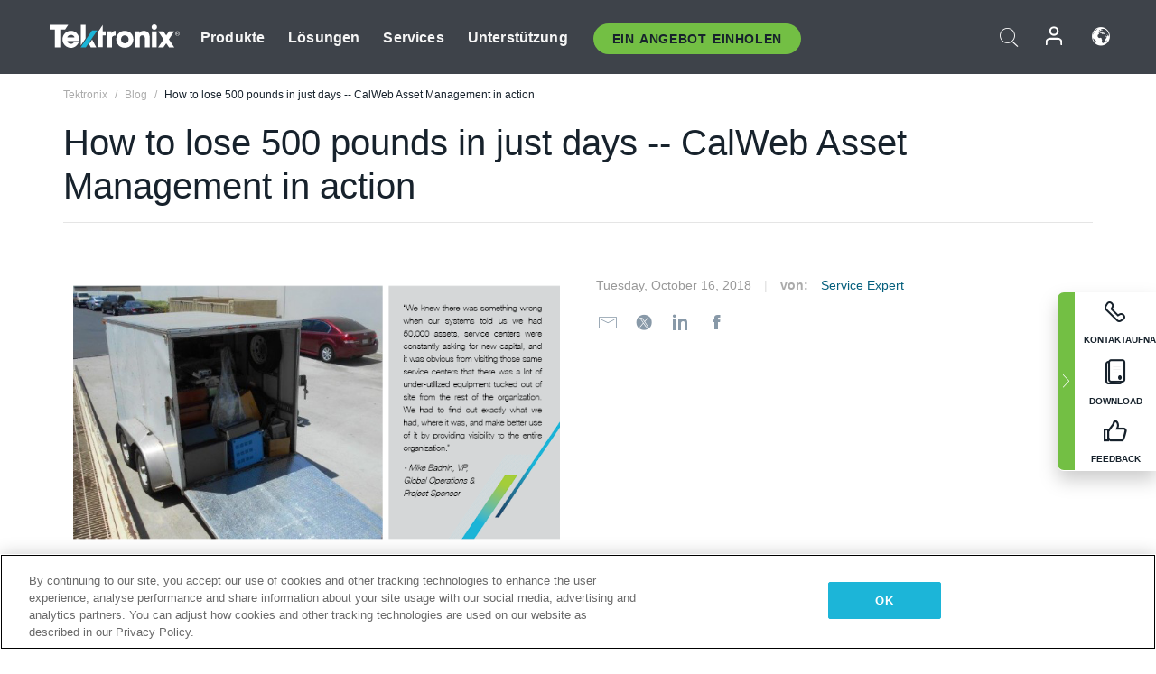

--- FILE ---
content_type: text/html; charset=utf-8
request_url: https://www.tek.com/de/blog/how-lose-500-pounds-just-days-calweb-asset-management-action
body_size: 16429
content:



<!DOCTYPE html>
<html lang="de-DE">
<head itemscope itemtype="http://schema.org/WebSite">
    <meta charset="utf-8">
    <meta http-equiv="X-UA-Compatible" content="IE=edge">
    <meta name="viewport" content="width=device-width" />
    <meta http-equiv="content-language" content="de-DE">

        <!--Critical CSS Styles-->
        
        <!--CSS Styles-->
        <link rel="stylesheet" id="tek-main-css" href="/patternlab/css/tek.css?v-2026.01.22.1" as="style" data-version="2026.01.22.1">
        <noscript id="tek-main-css-noscript"><link rel="stylesheet" href="/patternlab/css/tek.css?v-2026.01.22.1"></noscript>


    <style type="text/css" data-source="global">
        @media screen and (max-width: 575px){
.blog-tabs.full img{
width: 50%;
    margin: 0 auto;
display: block;
}
.header-image__none
{
margin-bottom: 0;
}
.blog-tabs
{
padding-top: 0;
}
}
    </style>
    <style type="text/css" data-source="localized">
            
    </style>

    <style>
.bundle-card{
overflow: visible;
}
.oem-hide{display:none !important;}
.bundle-card .bundle-price {
font-size:1.425rem!important;
}
@media screen and (min-width: 992px) and (max-width: 1279px){
.bundle-card .bundle-price {
font-size:1.1rem!important;
}
}
.new-nav-item::before {
    color: #73bf44;
    display: initial;
}
:lang(en) .new-nav-item::before, :lang(en) header.header--redesign .nav--main ul li ul li a.category[href="https://my.tek.com/tektalk/"]:before
{
  content: "NEW! ";
   color: #73bf44;
    display: initial;
}
:lang(ja) .new-nav-item::before {
    content: "新着 ";
}
:lang(zh-CN) .new-nav-item::before {
    content: "新的 ";
}
:lang(de-DE) .new-nav-item::before {
    content: "Neu ";
}
:lang(fr-FR) .new-nav-item::before {
    content: "Nouveau "
}
:lang(zh-TW) .new-nav-item::before {
    content: "新的 ";
}
@media screen and (min-width: 992px) {
:lang(fr-FR) .new-nav-item::before {left: -45px;}
  .new-nav-item::before {
    position: absolute;
    left: -20px;
  }
}
.tek-accordion-content {display:none;}
div#drift-frame-controller{z-index:214748364!important;}
@media only screen and (max-width:425px){#onetrust-banner-sdk.otFlat{max-height:25%!important}#onetrust-banner-sdk #onetrust-policy{margin-left:0;margin-top:10px!important}#onetrust-banner-sdk .ot-sdk-columns{width:48%!important;float:left;box-sizing:border-box;padding:0;display:initial;margin-right:2%}#onetrust-consent-sdk #onetrust-button-group button:first-child{margin-top:40px!important}#onetrust-banner-sdk #onetrust-close-btn-container{top:0!important}#onetrust-banner-sdk #onetrust-banner-sdk.ot-close-btn-link,#onetrust-banner-sdk.ot-close-btn-link{padding-top:0!important}}
@media screen and (max-width: 767px){
footer.footer.footer-redesign .footer-connect .social-media-container a {font-size:2rem;}
}
@media screen and (max-width: 300px){
footer.footer.footer-redesign .footer-connect .social-media-container a {font-size:1rem;}
}
/* Slick */
.slider-wrap .slider.slick-slider .banner {display:none;}
.slider-wrap .slider.slick-slider .banner:first-child {display:block;}
.slider-wrap .slider.slick-slider.slick-initialized .banner {display:block;}
/* Documents */
main.main .main-content img.lazy {
max-height: 285px;
min-height: 285px;
}
main.main .main-content #sidebar-wrapper img.lazy,
main.main .main-content img.lazy.loaded,
main.main .main-content .chap-nav img.lazy {
max-height: inherit;
min-height: inherit;
}
main.main .main-content:after,
main.main .main-content #wrapper:after {
    clear: both;
    content: "";
    display: table;
}
@media screen and (min-width: 577px){
  main.main .doc__img {margin: 20px 15px 0px 45px;}
}
/* Slick */
.slider.js-slider-dots img.lazy.loaded,
.main-content img.lazy.loaded {
    max-height: initial;
}
/* MSDM */
div[data-form-block-id="249c9904-bdc6-ee11-9078-6045bd058aac"] {
  visibility: hidden;
  max-height: 1px;
  max-width: 1px;
  overflow: hidden;
}
</style>
    <!--END CSS tyles-->

        <script type="text/javascript" src="/static/js/vendor/jquery-3.5.1.min.js"></script>
<script>
window.dataLayer = window.dataLayer || [];
</script>

<!-- Optimizely -->
<script async src="/api/optimizelyjs/6238166017900544.js"></script>
<!-- End Optimizely -->

<!-- Google Tag Manager -->
<script>(function(w,d,s,l,i){w[l]=w[l]||[];w[l].push({'gtm.start':
new Date().getTime(),event:'gtm.js'});var f=d.getElementsByTagName(s)[0],
j=d.createElement(s),dl=l!='dataLayer'?'&l='+l:'';j.async=true;j.src=
'https://www.googletagmanager.com/gtm.js?id='+i+dl;f.parentNode.insertBefore(j,f);
})(window,document,'script','dataLayer','GTM-77N6');</script>
<!-- End Google Tag Manager -->

    <title itemprop="name">How to lose 500 pounds in just days -- CalWeb Asset Management in action | Tektronix</title>
    <meta name="keywords" content="How to lose 500 pounds in just days -- CalWeb Asset Management in action, " />

<!--Open Graph Tags-->





<!--Canonical and Alternate URLs-->
<link rel="canonical" href="https://www.tek.com/de/blog/how-lose-500-pounds-just-days-calweb-asset-management-action" itemprop="url" />



<!--Developer site considerations-->

        <link rel="alternate" hreflang="en" href="https://www.tek.com/en/blog/how-lose-500-pounds-just-days-calweb-asset-management-action" />
        <link rel="alternate" hreflang="x-default" href="https://www.tek.com/en/blog/how-lose-500-pounds-just-days-calweb-asset-management-action" />
        <link rel="alternate" hreflang="ja-jp" href="https://www.tek.com/ja/blog/how-lose-500-pounds-just-days-calweb-asset-management-action" />
        <link rel="alternate" hreflang="de-de" href="https://www.tek.com/de/blog/how-lose-500-pounds-just-days-calweb-asset-management-action" />
        <link rel="alternate" hreflang="ru-ru" href="https://www.tek.com/ru/blog/how-lose-500-pounds-just-days-calweb-asset-management-action" />
        <link rel="alternate" hreflang="fr-fr" href="https://www.tek.com/fr/blog/how-lose-500-pounds-just-days-calweb-asset-management-action" />
        <link rel="alternate" hreflang="zh-cn" href="https://www.tek.com.cn/blog/how-lose-500-pounds-just-days-calweb-asset-management-action" />
        <link rel="alternate" hreflang="zh-tw" href="https://www.tek.com/tw/blog/how-lose-500-pounds-just-days-calweb-asset-management-action" />
        <link rel="alternate" hreflang="ko-kr" href="https://www.tek.com/ko/blog/how-lose-500-pounds-just-days-calweb-asset-management-action" />
        <link rel="alternate" hreflang="vi-vn" href="https://www.tek.com/vn/blog/how-lose-500-pounds-just-days-calweb-asset-management-action" />
    


<meta property="og:title" content="How to lose 500 pounds in just days -- CalWeb Asset Management in action">
<meta property="og:image" content="https://www.tek.com/-/media/blog-page/sso-calweb-blog-oct-15-2018.png">
<meta property="og:description" content="">
<meta property="og:url" content="https://www.tek.com/de/blog/how-lose-500-pounds-just-days-calweb-asset-management-action">
<meta name="twitter:text:title" content="How to lose 500 pounds in just days -- CalWeb Asset Management in action">
<meta name="twitter:title" content="How to lose 500 pounds in just days -- CalWeb Asset Management in action">
<meta name="twitter:card" content="summary_large_image">
<meta name="twitter:image" content="https://www.tek.com/-/media/blog-page/sso-calweb-blog-oct-15-2018.png">
<meta name="twitter:image:alt" content="How to lose 500 pounds in just days -- CalWeb Asset Management in action">
<meta name="twitter:description" content="">

    

    <script type="text/plain" class="optanon-category-C0002">
        if(document.cookie.indexOf('SC_TRACKING_CONSENT') == -1)
        {
            fetch("/api/trackingconsent/giveconsent", {method: "GET", credentials: 'include'});
        }
    </script>
</head>
<body class="" data-channel="sales" sc-item-id="{BE0BF988-EFDE-4C72-A050-147F55D50CAB}" data-user-email="" data-user-name="" data-cf-country="US">
<!-- Google Tag Manager (noscript) -->
<noscript><iframe src="https://www.googletagmanager.com/ns.html?id=GTM-77N6"
height="0" width="0" style="display:none;visibility:hidden"></iframe></noscript>
<!-- End Google Tag Manager (noscript) -->

    <header class="header header--redesign tek-contact">
    <div class="header__top-mobile">
        <div class="header__btn">
    <div class="block--phone">
        <div class="buyquote-phone icon-phone"><a class="buy-contact-number"></a></div>
    </div>
    <div id="btn-search" class="btn--search">
        <span class="sr-only">Suche ein-/ausschalten</span>
        <span class="icon-search"></span>
    </div>
        <div class="btn--lang">
            <a class="icon-earth header-right__item"><span class="region-text"></span></a>

            <div id="lang-selector-nav" class="lang-selector-bar lang-selector-redesign">
                <div class="lang-selector-bar__header">
                    <div class="header-text">Current Language</div>
                    <div class="header-right__item"><span class="btn-close">×</span></div>
                    <div class="region-text">German (Germany)</div>
                </div>
                <p class="lang-selector-bar__message">Wählen Sie eine Sprache aus:</p>
                <nav class="lang-selector-bar__lang-menu">
                    <ul>
                                <li><a href="https://www.tek.com/en/blog/how-lose-500-pounds-just-days-calweb-asset-management-action">English</a></li>
                                <li><a href="https://www.tek.com/fr/blog/how-lose-500-pounds-just-days-calweb-asset-management-action">FRAN&#199;AIS</a></li>
                                <li><a href="https://www.tek.com/de/blog/how-lose-500-pounds-just-days-calweb-asset-management-action">DEUTSCH</a></li>
                                <li><a href="https://www.tek.com/vn/blog/how-lose-500-pounds-just-days-calweb-asset-management-action">Việt Nam</a></li>
                                <li><a href="https://www.tek.com.cn/blog/how-lose-500-pounds-just-days-calweb-asset-management-action">简体中文</a></li>
                                <li><a href="https://www.tek.com/ja/blog/how-lose-500-pounds-just-days-calweb-asset-management-action">日本語</a></li>
                                <li><a href="https://www.tek.com/ko/blog/how-lose-500-pounds-just-days-calweb-asset-management-action">한국어</a></li>
                                <li><a href="https://www.tek.com/tw/blog/how-lose-500-pounds-just-days-calweb-asset-management-action">繁體中文</a></li>
                    </ul>
                </nav>

            </div>
        </div>
    <div id="btn-menu" class="btn--menu">
        <span class="sr-only">Menü umschalten</span>
        <span class="icon-menu"></span>
    </div>
</div><div class="search-block-form">
    
<div class="page-quick-search">
<form action="/api/searchbar/search" method="post"><input name="__RequestVerificationToken" type="hidden" value="HnKbfajgxSMmYwbcqr57WbuCzR-7QRem1kHQ2ikRMU3pR_xLBxx7A3qOPjUi0mFPLaq_gvJ_Rw53npqzhKZHycxsYjCNmp4-g0ka4yYsnSI1" /><input id="uid" name="uid" type="hidden" value="3a19fe33-3be4-4a73-89c6-909fddd181d4" />        <div class="form-item">
            <input autocomplete="off" class="form-search form-search-input search-input-e278e6b5e4ef463c87fcf60090ac0579" id="e278e6b5e4ef463c87fcf60090ac0579" name="SearchText" placeholder="Suchen" type="text" value="" />
        </div>
        <div class="form-actions">
            <input type="submit" autocomplete="off" id="edit-submit" value="Suchen" class="button form-submit search-button-e278e6b5e4ef463c87fcf60090ac0579" />
        </div>
</form>
    <div class="search-quick-container" id="search-container-result-e278e6b5e4ef463c87fcf60090ac0579" style="display: none;">
        <div class="helper-container">
            <div class="close-container"><span class="btn-close" data-search-id="e278e6b5e4ef463c87fcf60090ac0579">x</span></div>
            <div class="mobile-tabs">
                <div class="tabs-container">
                    <div data-tab-id="prod-tab" data-search-id="e278e6b5e4ef463c87fcf60090ac0579" class="tab active product-tab-products-content"></div>
                    <div data-tab-id="doc-tab" data-search-id="e278e6b5e4ef463c87fcf60090ac0579" class="tab product-tab-docs-content"></div>
                </div>
            </div>
            <div class="row padding-20 content-row">
                <div data-tab-content-id="prod-tab" class="col-md-6 col-xs-12 tab-content active prod-tab-content">
                    <div class="products-content">
                    </div>
                </div>
                <div data-tab-content-id="doc-tab" class="col-md-6 col-xs-12 tab-content inactive docs-tab-content">
                    <div class="docs-content">
                    </div>
                </div>
            </div>
            <div class="no-results-link">To find technical documents by model, try our <a href="/de/product-support">Product Support Center</a></div>
            <div class="center mr-show-it-all go-to-all-results"><a href="/de/search">Show all results →</a></div>
        </div>
    </div>
</div>
</div>
<div class="header__logo">
    <div class="block">
        <a href="/de/">
            <picture><img src="/patternlab/images/transparent-pixel.png" class="main-logo lazy" alt="logo" data-src="/-/media/project/tek/images/logos/logo.svg?iar=0"></picture>
        </a>
        <a href="/de/">
            <picture><img src="/patternlab/images/transparent-pixel.png" class="second-logo lazy" alt="mobile_logo" data-src="/-/media/project/tek/images/logos/mobile_logo.svg?iar=0"></picture>
        </a>
    </div>
</div>
    </div>
    <div class="header__menu">
        <div class="header-left">
            

<nav class="nav--main">
    <ul>
                    <li>


                <a class="parent-item" href="/de/">Produkte</a>

                <div class="sub-menu">
                    <div class="container w--dynamic">

                        <div class="row">

                                <div class="col-xs-12 col-md-4 menu-col">
                                    <ul>

                                            <li>
<a class="category" href="/de/products/oscilloscopes-and-probes">Oszilloskope und Tastk&#246;pfe</a>                                            </li>
                                                <li>
                                                    <ul>

                                                                        <li>
                                                                            <a href="/de/products/oscilloscopes">Oszilloskope</a>
                                                                        </li>
                                                                        <li>
                                                                            <a href="/de/products/oscilloscopes/high-speed-digitizers">Hochgeschwindigkeits-Digitalisierern</a>
                                                                        </li>
                                                                        <li>
                                                                            <a href="/de/products/oscilloscopes/oscilloscope-probes">Tastk&#246;pfe und Zubeh&#246;r</a>
                                                                        </li>
                                                    </ul>
                                                </li>
                                            <li>
<a class="m-t-lg-29 category" href="/de/products/software">Software</a>                                            </li>
                                                <li>
                                                    <ul>

                                                                        <li>
                                                                            <a href="/de/products/software?category=bench-software">Laborsoftware</a>
                                                                        </li>
                                                                        <li>
                                                                            <a href="/de/products/software?category=data-analysis">Datenanalyse</a>
                                                                        </li>
                                                                        <li>
                                                                            <a href="/de/products/software?category=test-automation">Pr&#252;fautomatisierung</a>
                                                                        </li>
                                                    </ul>
                                                </li>
                                            <li>
<a class="m-t-lg-29 category" href="/de/products/analyzers">Analysatoren</a>                                            </li>
                                                <li>
                                                    <ul>

                                                                        <li>
                                                                            <a href="/de/products/spectrum-analyzers">Spektrumanalysatoren</a>
                                                                        </li>
                                                                        <li>
                                                                            <a href="/de/products/keithley/4200a-scs-parameter-analyzer">Parameter-Analysatoren</a>
                                                                        </li>
                                                                        <li>
                                                                            <a href="/de/products/coherent-optical-products">Optische Modulationsanalysatoren</a>
                                                                        </li>
                                                                        <li>
                                                                            <a href="/de/products/frequency-counters">Frequenzz&#228;hler</a>
                                                                        </li>
                                                    </ul>
                                                </li>
                                                                            </ul>
                                </div>
                                <div class="col-xs-12 col-md-4 menu-col">
                                    <ul>

                                            <li>
<a class="category" href="/de/products/signal-generators">Signalgeneratoren</a>                                            </li>
                                                <li>
                                                    <ul>

                                                                        <li>
                                                                            <a href="/de/products/signal-generators/arbitrary-function-generator">Arbitr&#228;r-/Funktionsgeneratoren</a>
                                                                        </li>
                                                                        <li>
                                                                            <a href="/de/products/arbitrary-waveform-generators">Arbitr&#228;rsignalgeneratoren</a>
                                                                        </li>
                                                    </ul>
                                                </li>
                                            <li>
<a class="m-t-lg-29 category" href="/de/products/sources-and-supplies">Quellen und Versorgungen</a>                                            </li>
                                                <li>
                                                    <ul>

                                                                        <li>
                                                                            <a href="/de/products/keithley/source-measure-units">SMUs (Source Measure Units)</a>
                                                                        </li>
                                                                        <li>
                                                                            <a href="/de/products/dc-power-supplies">Gleichspannungsnetzteile</a>
                                                                        </li>
                                                                        <li>
                                                                            <a href="/de/products/dc-electronic-loads">Elektronische Gleichstromlasten</a>
                                                                        </li>
                                                                        <li>
                                                                            <a href="/de/products/ea/bidirectional-power-supplies">Bidirektionale DC-Netzteile</a>
                                                                        </li>
                                                                        <li>
                                                                            <a href="/de/products/battery-test-and-simulation">Elektrochemieprodukte</a>
                                                                        </li>
                                                    </ul>
                                                </li>
                                            <li>
<a class="m-t-lg-29 category" href="/de/products/meters">Messger&#228;te</a>                                            </li>
                                                <li>
                                                    <ul>

                                                                        <li>
                                                                            <a href="/de/products/keithley/benchtop-digital-multimeter">Digitalmultimeter</a>
                                                                        </li>
                                                                        <li>
                                                                            <a href="/de/products/keithley/data-acquisition-daq-systems">Datenerfassung und Schalten</a>
                                                                        </li>
                                                                        <li>
                                                                            <a href="/de/products/keithley/low-level-sensitive-and-specialty-instruments">Schwachstromger&#228;t/Empfindliche Ger&#228;te und Spezialger&#228;te</a>
                                                                        </li>
                                                    </ul>
                                                </li>
                                                                            </ul>
                                </div>
                                <div class="col-xs-12 col-md-4 menu-col">
                                    <ul>

                                            <li>
<a class="category" href="/de/products">Weitere Produkte</a>                                            </li>
                                                <li>
                                                    <ul>

                                                                        <li>
                                                                            <a class="new-nav-item" href="/de/products/reference-solutions">Referenzl&#246;sungen</a>
                                                                        </li>
                                                                        <li>
                                                                            <a href="/de/products/keithley/semiconductor-testing-systems">Halbleiterpr&#252;fsysteme</a>
                                                                        </li>
                                                                        <li>
                                                                            <a href="/de/products/components-accessories">Komponenten und Zubeh&#246;r</a>
                                                                        </li>
                                                                        <li>
                                                                            <a href="/de/buy/encore">Werks&#252;berholte Pr&#252;fger&#228;te</a>
                                                                        </li>
                                                                        <li>
                                                                            <a class="nav-highlight mb-3" href="/de/tools">Product Selectors &amp; Calculators ⇨</a>
                                                                        </li>
                                                    </ul>
                                                </li>
                                            <li>
<a class="category" href="/de/products/keithley">Keithley Produkte</a>                                            </li>
                                            <li>
<a class="category" href="/de/products/ea">EA Elektro-Automatik Produkte</a>                                            </li>
                                            <li>
<a class="category" href="/de/products">Alle Produkte anzeigen</a>                                            </li>
                                            <li>
<a class="category" href="/de/buy/promotions">Angebote</a>                                            </li>
                                                                            </ul>
                                </div>
                        </div>
                    </div>
                </div>
            </li>
            <li>


                <a class="parent-item" href="/de/">L&#246;sungen</a>

                <div class="sub-menu">
                    <div class="container w--dynamic">

                        <div class="row">

                                <div class="col-xs-12 col-md-3 key-trends-col menu-col">
                                    <ul>

                                            <li>
<a class="category" href="/de/solutions">Industries</a>                                            </li>
                                                <li>
                                                    <ul>

                                                                        <li>
                                                                            <a href="/de/solutions/application/research">Forschung</a>
                                                                        </li>
                                                                        <li>
                                                                            <a href="/de/solutions/industry/aero-def">Luftfahrt und Verteidigung</a>
                                                                        </li>
                                                                        <li>
                                                                            <a href="/de/solutions/industry/automotive-test-solutions">Automotive</a>
                                                                        </li>
                                                                        <li>
                                                                            <a href="/de/education/university-labs">Lehr- und Ausbildungslabore</a>
                                                                        </li>
                                                                        <li>
                                                                            <a href="/de/solutions/industry/medical-devices-and-systems">Medizinische Ger&#228;te und Systeme</a>
                                                                        </li>
                                                                        <li>
                                                                            <a class="new-nav-item" href="/de/solutions/industry/power-semiconductor">Leistungshalbleiter</a>
                                                                        </li>
                                                                        <li>
                                                                            <a href="/de/solutions/industry/renewable-energy">Erneuerbare Energien</a>
                                                                        </li>
                                                                        <li>
                                                                            <a href="/de/solutions/industry/semiconductor-design-and-manufacturing">Halbleiterentwicklung und -fertigung</a>
                                                                        </li>
                                                    </ul>
                                                </li>
                                                                            </ul>
                                </div>
                                <div class="col-xs-12 col-md-9 app-ind-col menu-col">
                                    <ul>

                                            <li>
<a class="category" href="/de/solutions">Anwendungsgebiete</a>                                            </li>
                                                <li>
                                                    <ul>

                                                                        <li>
                                                                            <a href="/de/solutions/application/3d-sensing">3D-Sensorik und bildgebende Charakterisierung</a>
                                                                        </li>
                                                                        <li>
                                                                            <a href="/de/solutions/application/emi-emc-testing">EMI/EMV-Pr&#252;fung</a>
                                                                        </li>
                                                                        <li>
                                                                            <a href="/de/solutions/application/high-speed-serial-communication">Serielle Hochgeschwindigkeitskommunikation</a>
                                                                        </li>
                                                                        <li>
                                                                            <a href="/de/solutions/application/material-science">Materialwissenschaft und Ingenieurswesen</a>
                                                                        </li>
                                                                        <li>
                                                                            <a href="/de/">Milit&#228;r und Regierung</a>
                                                                        </li>
                                                                        <li>
                                                                            <a href="/de/solutions/application/power-efficiency">Leistungs- und Energieeffizienz</a>
                                                                        </li>
                                                                        <li>
                                                                            <a href="/de/solutions/application/rf-testing">RF Testing</a>
                                                                        </li>
                                                                        <li>
                                                                            <a href="/de/solutions/application/test-automation">Test Automation</a>
                                                                        </li>
                                                                        <li>
                                                                            <a href="/de/">Leitungsgebundene Kommunikation</a>
                                                                        </li>
                                                    </ul>
                                                </li>
                                            <li>
<a class="m-t-lg-29 category" href="/de/solutions">All Solutions</a>                                            </li>
                                                                            </ul>
                                </div>
                        </div>
                    </div>
                </div>
            </li>
            <li>

                    <meta itemprop="serviceType" content="Services" />

                <a class="parent-item" href="/de/">Services</a>

                <div class="sub-menu">
                    <div class="container w--dynamic">

                        <div class="row">

                                <div class="col-xs-12 col-md-4 menu-col">
                                    <ul>

                                            <li>
<a class="category" href="/de/services/calibration-services">                                                    <span itemprop="name">
                                                        Kalibrierungsservices
                                                    </span>
</a>                                            </li>
                                                <li>
                                                    <ul>

                                                                        <li>
                                                                            <div>
                                                                                <span itemprop="name">
                                                                                    <a href="/de/services/calibration-services/factory-verified-calibration-services">Werkseitig verifizierte Kalibrierung</a>
                                                                                </span>
                                                                            </div>
                                                                        </li>
                                                                        <li>
                                                                            <div>
                                                                                <span itemprop="name">
                                                                                    <a href="/de/services/calibration-services/multi-brand-oem-compliant-calibration-services">Mit mehreren Marken konforme Kalibrierung</a>
                                                                                </span>
                                                                            </div>
                                                                        </li>
                                                                        <li>
                                                                            <div>
                                                                                <span itemprop="name">
                                                                                    <a href="/de/services/calibration-services/quality">Qualit&#228;t und Akkreditierung</a>
                                                                                </span>
                                                                            </div>
                                                                        </li>
                                                                        <li>
                                                                            <div>
                                                                                <span itemprop="name">
                                                                                    <a href="/de/services/calibration-services/calibration-capabilities">Kalibrierungsfunktionen</a>
                                                                                </span>
                                                                            </div>
                                                                        </li>
                                                                        <li>
                                                                            <div>
                                                                                <span itemprop="name">
                                                                                    <a href="/de/services/calibration-services/locations">Standorte</a>
                                                                                </span>
                                                                            </div>
                                                                        </li>
                                                                        <li>
                                                                            <div>
                                                                                <span itemprop="name">
                                                                                    <a href="/de/services/calibration-services/calibration-services-levels">Servicestufen</a>
                                                                                </span>
                                                                            </div>
                                                                        </li>
                                                                        <li>
                                                                            <div>
                                                                                <span itemprop="name">
                                                                                    <a href="/de/services/test-equipment-repair/rma-status-search">Nachverfolgung des Status der werkseitigen Kalibrierung</a>
                                                                                </span>
                                                                            </div>
                                                                        </li>
                                                                        <li>
                                                                            <div>
                                                                                <span itemprop="name">
                                                                                    <a class="nav-highlight" href="/de/services/multi-brand-quote-request">Multimarken-Dienstleistungsanfrage ⇨</a>
                                                                                </span>
                                                                            </div>
                                                                        </li>
                                                                        <li>
                                                                            <div>
                                                                                <span itemprop="name">
                                                                                    <a class="nav-highlight" href="/de/services/select-factory-service-request">Werksdienstleistungsanfrage ⇨</a>
                                                                                </span>
                                                                            </div>
                                                                        </li>
                                                    </ul>
                                                </li>
                                            <li>
<a class="m-t-lg-29 category" href="/de/services/asset-management">                                                    <span itemprop="name">
                                                        Asset-Managementservices
                                                    </span>
</a>                                            </li>
                                                <li>
                                                    <ul>

                                                                        <li>
                                                                            <div>
                                                                                <span itemprop="name">
                                                                                    <a href="/de/services/asset-management/calweb">CalWeb</a>
                                                                                </span>
                                                                            </div>
                                                                        </li>
                                                                        <li>
                                                                            <div>
                                                                                <span itemprop="name">
                                                                                    <a href="/de/services/asset-management/managed-services">Managed Services</a>
                                                                                </span>
                                                                            </div>
                                                                        </li>
                                                    </ul>
                                                </li>
                                                                            </ul>
                                </div>
                                <div class="col-xs-12 col-md-4 menu-col">
                                    <ul>

                                            <li>
<a class="category" href="/de/services/test-equipment-repair">                                                    <span itemprop="name">
                                                        Reparaturdienst
                                                    </span>
</a>                                            </li>
                                                <li>
                                                    <ul>

                                                                        <li>
                                                                            <div>
                                                                                <span itemprop="name">
                                                                                    <a class="oem-hide" href="/de/services/test-equipment-repair/rma-request">Reparaturservices anfordern</a>
                                                                                </span>
                                                                            </div>
                                                                        </li>
                                                                        <li>
                                                                            <div>
                                                                                <span itemprop="name">
                                                                                    <a href="/de/services/test-equipment-repair/rma-status-search">Reparaturstatus verfolgen</a>
                                                                                </span>
                                                                            </div>
                                                                        </li>
                                                                        <li>
                                                                            <div>
                                                                                <span itemprop="name">
                                                                                    <a href="/webform/request-tektronix-parts-information">Ersatzteile</a>
                                                                                </span>
                                                                            </div>
                                                                        </li>
                                                                        <li>
                                                                            <div>
                                                                                <span itemprop="name">
                                                                                    <a href="/de/services/test-equipment-repair/warranty-status-search">Garantiestatus pr&#252;fen</a>
                                                                                </span>
                                                                            </div>
                                                                        </li>
                                                    </ul>
                                                </li>
                                                                            </ul>
                                </div>
                                <div class="col-xs-12 col-md-4 menu-col">
                                    <ul>

                                            <li>
<a class="category" href="/de/services/ea-factory-service">EA Elektro-Automatik Service</a>                                            </li>
                                            <li>
<a class="category" href="/de/component-solutions">Tektronix Component Solutions</a>                                            </li>
                                            <li>
<a class="category" href="/de/services/factory-service-plans">Werksservicepl&#228;ne</a>                                            </li>
                                            <li>
<a class="category" href="/de/services">All Services</a>                                            </li>
                                                                            </ul>
                                </div>
                        </div>
                    </div>
                </div>
            </li>
            <li>


                <a class="parent-item" href="/de/">Unterst&#252;tzung</a>

                <div class="sub-menu">
                    <div class="container w--dynamic">

                        <div class="row">

                                <div class="col-xs-12 col-md-4 menu-col">
                                    <ul>

                                            <li>
<a class="category" href="/de/ownerresources">Produkte</a>                                            </li>
                                                <li>
                                                    <ul>

                                                                        <li>
                                                                            <a href="/de/support/datasheets-manuals-software-downloads">Datenbl&#228;tter und Handb&#252;cher</a>
                                                                        </li>
                                                                        <li>
                                                                            <a href="/de/order-status-search">Bestellstatus</a>
                                                                        </li>
                                                                        <li>
                                                                            <a href="/de/product-registration">Produktregistrierung</a>
                                                                        </li>
                                                                        <li>
                                                                            <a href="/de/services/test-equipment-repair/warranty-status-search">Garantiestatus</a>
                                                                        </li>
                                                                        <li>
                                                                            <a href="/de/buy/request-parts-information">Parts</a>
                                                                        </li>
                                                    </ul>
                                                </li>
                                            <li>
<a class="m-t-lg-29 category" href="/de/products/software">Software</a>                                            </li>
                                                <li>
                                                    <ul>

                                                                        <li>
                                                                            <a href="/de/support/datasheets-manuals-software-downloads">Software Downloads</a>
                                                                        </li>
                                                                        <li>
                                                                            <a href="/de/support/products/product-license"> Produktlizenz</a>
                                                                        </li>
                                                    </ul>
                                                </li>
                                            <li>
<a class="m-t-lg-29 category" href="/de/support/resource-center">Ressourcen</a>                                            </li>
                                                <li>
                                                    <ul>

                                                                        <li>
                                                                            <a href="/de/support/ea">EA Elektro-Automatik Support</a>
                                                                        </li>
                                                                        <li>
                                                                            <a href="/de/support/faqs">FAQ</a>
                                                                        </li>
                                                                        <li>
                                                                            <a href="/de/support">Unterst&#252;tzung</a>
                                                                        </li>
                                                                        <li>
                                                                            <a href="https://my.tek.com/de/support/create-new-support-case/">Technische Unterst&#252;tzung</a>
                                                                        </li>
                                                    </ul>
                                                </li>
                                                                            </ul>
                                </div>
                                <div class="col-xs-12 col-md-4 menu-col">
                                    <ul>

                                            <li>
<a class="category" href="/de/buy">Wie und wo kaufen</a>                                            </li>
                                                <li>
                                                    <ul>

                                                                        <li>
                                                                            <a href="/de/contact-tek">Kontaktieren Sie uns</a>
                                                                        </li>
                                                                        <li>
                                                                            <a href="/de/buy/partner-locator"> Partner Locator</a>
                                                                        </li>
                                                                        <li>
                                                                            <a href="/de/buy/gsa-multiple-award-schedule-pricelist">GSA Program</a>
                                                                        </li>
                                                                        <li>
                                                                            <a href="/de/buy/promotions">Promotionen</a>
                                                                        </li>
                                                    </ul>
                                                </li>
                                            <li>
<a class="m-t-lg-29 category" href="/de/about-us/integrity-and-compliance-program">Einhaltung</a>                                            </li>
                                                <li>
                                                    <ul>

                                                                        <li>
                                                                            <a href="/de/support/export-codes">Codes exportieren</a>
                                                                        </li>
                                                                        <li>
                                                                            <a href="/de/about-us/integrity-and-compliance-program">Integrit&#228;t und Compliance</a>
                                                                        </li>
                                                                        <li>
                                                                            <a href="/de/services/recycle">Produktrecycling (nur Europa)</a>
                                                                        </li>
                                                                        <li>
                                                                            <a href="/de/support/product-security">Product Security</a>
                                                                        </li>
                                                                        <li>
                                                                            <a href="/de/services/customer-quality-assurance">Qualit&#228;tssicherung</a>
                                                                        </li>
                                                                        <li>
                                                                            <a href="/de/services/safety">Sicherheitsr&#252;ckruf</a>
                                                                        </li>
                                                                        <li>
                                                                            <a href="/de/documents/service/traceability-map-beaverton-pdf">R&#252;ckverfolgbarkeit</a>
                                                                        </li>
                                                    </ul>
                                                </li>
                                                                            </ul>
                                </div>
                                <div class="col-xs-12 col-md-4 menu-col">
                                    <ul>

                                            <li>
<a class="category" href="/de/about-us">Unternehmen</a>                                            </li>
                                                <li>
                                                    <ul>

                                                                        <li>
                                                                            <a href="/de/about-us">&#220;ber uns</a>
                                                                        </li>
                                                                        <li>
                                                                            <a href="/de/newsroom?category=blogs&amp;lang=de-DE">Blogs</a>
                                                                        </li>
                                                                        <li>
                                                                            <a href="/de/stories">Kundengeschichten</a>
                                                                        </li>
                                                                        <li>
                                                                            <a href="/de/events">Veranstaltungen</a>
                                                                        </li>
                                                                        <li>
                                                                            <a href="/de/newsroom">Pressemitteilung</a>
                                                                        </li>
                                                    </ul>
                                                </li>
                                            <li>
<a class="m-t-lg-29 category" href="/de/buy/partners">Partner Portal</a>                                            </li>
                                            <li>
<a class="m-t-lg-29 category" href="https://my.tek.com/en/tektalk/?_gl=1*esy7wl*_gcl_au*MTE2NjcyNTE0MS4xNzI0MTI1NTQ0*_ga*OTA5OTY3NzMxLjE2Njg0MDUzODA.*_ga_1HMYS1JH9M*MTcyNDMzMDg0Ny42NzAuMS4xNzI0MzM2NDk3LjYwLjAuMA..">TekTalk-Benutzergemeinschaft</a>                                            </li>
                                            <li>
                                            </li>
                                                                            </ul>
                                </div>
                        </div>
                    </div>
                </div>
            </li>
        <li>
                <div class="header-left__item block-buyquote">
        <nav class="nav--buy-quote">
            <ul>
                <li>
                        <a href="#" class="btn btn--green btn--small btn-quote parent-item">Ein Angebot Einholen</a>
                    <div class="buy-quote sub-menu">
                        <div class="container">
                            <div class="row" style="justify-content: center;">
                                    <div class="thumbnails-wrap">
<a class="icon-top icon-scope" href="/de/buy/tekstore/quote">PRODUKTANGEBOT EINHOLEN</a><a class="icon-top icon-repair-service" href="/de/request-service-quote-or-info">DIENSTLEISTUNGSANGEBOT EINHOLEN</a><a class="icon-top icon-contact-card-2021" title="Contact Sales" href="/de/buy/request-sales-contact">VERTRIEB KONTAKTIEREN</a>                                    </div>
                            </div>
                        </div>
                    </div>
                </li>
            </ul>
        </nav>
    </div>

        </li>
    </ul>
</nav>

        </div>
        <div class="region--header_menu_right">
            <div class="header-right">
                

<div class="block--phone header-right__item">
    <div class="buyquote-phone">
        <a class="buy-contact-number"></a>
    </div>
</div>
<div class="search-block-form header-right__item">
    <div class="btn--search parent-item">
        <span class="sr-only">Suche ein-/ausschalten</span>
        <span class="icon-search"></span>
    </div>
    <div class="header-search-form">
        
<div class="page-quick-search">
<form action="/api/searchbar/search" method="post"><input name="__RequestVerificationToken" type="hidden" value="goADA7ZyUhTypM6efMHtPVLprJa9Qsl0ANum1sUaBG0OhHDHzFsciPLAj9gDI_wvJ3JPSJnTH5BTblP_o1r1mT9bLpw9wvF1i_QPkOM6vmQ1" /><input id="uid" name="uid" type="hidden" value="71bfc03b-1d9f-4562-80ac-b7823113cd61" />        <div class="form-item">
            <input autocomplete="off" class="form-search form-search-input search-input-c840c6dde93b45d88e75d3c41bcea4ad" id="c840c6dde93b45d88e75d3c41bcea4ad" name="SearchText" placeholder="Suchen" type="text" value="" />
        </div>
        <div class="form-actions">
            <input type="submit" autocomplete="off" id="edit-submit" value="Suchen" class="button form-submit search-button-c840c6dde93b45d88e75d3c41bcea4ad" />
        </div>
</form>
    <div class="search-quick-container" id="search-container-result-c840c6dde93b45d88e75d3c41bcea4ad" style="display: none;">
        <div class="helper-container">
            <div class="close-container"><span class="btn-close" data-search-id="c840c6dde93b45d88e75d3c41bcea4ad">x</span></div>
            <div class="mobile-tabs">
                <div class="tabs-container">
                    <div data-tab-id="prod-tab" data-search-id="c840c6dde93b45d88e75d3c41bcea4ad" class="tab active product-tab-products-content"></div>
                    <div data-tab-id="doc-tab" data-search-id="c840c6dde93b45d88e75d3c41bcea4ad" class="tab product-tab-docs-content"></div>
                </div>
            </div>
            <div class="row padding-20 content-row">
                <div data-tab-content-id="prod-tab" class="col-md-6 col-xs-12 tab-content active prod-tab-content">
                    <div class="products-content">
                    </div>
                </div>
                <div data-tab-content-id="doc-tab" class="col-md-6 col-xs-12 tab-content inactive docs-tab-content">
                    <div class="docs-content">
                    </div>
                </div>
            </div>
            <div class="no-results-link">To find technical documents by model, try our <a href="/de/product-support">Product Support Center</a></div>
            <div class="center mr-show-it-all go-to-all-results"><a href="/de/search">Show all results →</a></div>
        </div>
    </div>
</div>
    </div>
</div><nav class="header-right__item nav--account">
    <ul>
            <li class="nav--account__login">
                <form action="/identity/externallogin?authenticationType=AzureB2C&amp;ReturnUrl=%2fidentity%2fexternallogincallback%3fReturnUrl%3d%252fde%252fblog%252fhow-lose-500-pounds-just-days-calweb-asset-management-action%26sc_site%3dus%26authenticationSource%3dDefault&amp;sc_site=us" method="post">    <button type="submit" class="login-link">Anmelden</button>
</form>
            </li>
    </ul>
</nav><a class="icon-earth header-right__item"><span class="region-text"></span></a>

<div id="lang-selector-nav" class="lang-selector-bar lang-selector-redesign">
    <div class="lang-selector-bar__header">
        <div class="header-text">Current Language</div>
        <div class="header-right__item"><span class="btn-close">×</span></div>
        <div class="region-text">German (Germany)</div>
    </div>
    <p class="lang-selector-bar__message">Wählen Sie eine Sprache aus:</p>
    <nav class="lang-selector-bar__lang-menu">
        <ul>
                    <li><a href="https://www.tek.com/en/blog/how-lose-500-pounds-just-days-calweb-asset-management-action">English</a></li>
                    <li><a href="https://www.tek.com/fr/blog/how-lose-500-pounds-just-days-calweb-asset-management-action">FRAN&#199;AIS</a></li>
                    <li><a href="https://www.tek.com/de/blog/how-lose-500-pounds-just-days-calweb-asset-management-action">DEUTSCH</a></li>
                    <li><a href="https://www.tek.com/vn/blog/how-lose-500-pounds-just-days-calweb-asset-management-action">Việt Nam</a></li>
                    <li><a href="https://www.tek.com.cn/blog/how-lose-500-pounds-just-days-calweb-asset-management-action">简体中文</a></li>
                    <li><a href="https://www.tek.com/ja/blog/how-lose-500-pounds-just-days-calweb-asset-management-action">日本語</a></li>
                    <li><a href="https://www.tek.com/ko/blog/how-lose-500-pounds-just-days-calweb-asset-management-action">한국어</a></li>
                    <li><a href="https://www.tek.com/tw/blog/how-lose-500-pounds-just-days-calweb-asset-management-action">繁體中文</a></li>
        </ul>
    </nav>

</div>

            </div>
        </div>
    </div>
</header>

    <main role="main" class="main page__content global-components-init ">
        
        

<div class="flyout-redesign sticky-btn-group">
    <div class="sticky-btn-left sticky-btn-toggle open">
        <div class="hidden-xs hidden-sm">
            <div class="icon icon-chevron-right"></div>
        </div>
    </div>
    <div class="sticky-btn-right">
        

    <div class="sticky-btn">
        <div class="icon icon-phone-bold">
            <p>Kontaktaufnahme</p>
        </div>
        <div class="callout clearfix">
            <div class="callout__close icon-chevron-right"></div>
            <div class="scroll-xs">
                <div class="callout__content">
                    <div class="col">
                            <div class="flex-icon-wrapper">
                                    <a class="open-chat chat icon-comments hidden">
                                        <div class="callout__content-title">HABEN SIE NOCH FRAGEN?</div>
                                    </a>
                            </div>
                            <p class="description">Live-Chat mit Tektronix-Vertretern. Verfügbar von 9 bis 17 Uhr CET Geschäftstage.</p>
                    </div>


                        <div id="refresh-callout-call" class="col">

                            <a href="" class="call icon-communication">
                                <div class="callout__content-title">Anrufen</div>
                                <p class="description__phone">Kontaktieren Sie uns telefonisch unter</p>
                            </a>


                                <p class="description"> Verfügbar von 9 bis 17 Uhr CET Geschäftstage.</p>

                            <p></p>
                        </div>
                    <div id="refresh-callout-contact" class="col">
                        <a href="/de/contact-us" class=" icon-question">
                            <div class="callout__content-title">Kontaktaufnahme</div>
                            <p class="description">Kontaktieren Sie uns mit Anmerkungen,
Fragen oder Feedback</p>
                        </a>
                    </div>
                </div>
            </div>
        </div>
    </div>
<div class="sticky-btn">
    <div class="icon icon-datasheet">
        <p>Download</p>
    </div>
    <div class="callout download clearfix">
        <div class="callout__close icon-chevron-right"></div>
        <div class="scroll-xs">
            <header>
                <p>Laden Sie Handbücher, Datenblätter, Software und vieles mehr herunter:</p>
            </header>
<form action="/api/searchbar/search" method="post">                <div class="callout__content">
                    <input name="__RequestVerificationToken" type="hidden" value="7zAbk7d-66p7-cqoYqyri8xx3TlINNlk2Hykid1EmUibMk1a658VF88U44maJOHMoZVZ7c3LDdRDbha_qCZ46m2Hmq9JiOjH5son-0gzmOw1" />
                    <input id="uid" name="uid" type="hidden" value="822e383a-63f0-422d-b682-4b97a752a30f" />
                    <div class="col-2">
                        <div class="callout__content-title">DOWNLOADTYP</div>
                        <div class="dropdown">
                            <select class="btn btn--right-icon icon-chevron-down " id="SearchType" name="SearchType" type="button"><option selected="selected" value="">Alle anzeigen</option>
<option value="product_series">Products</option>
<option value="datasheet">Datasheet</option>
<option value="manual">Manual</option>
<option value="software">Software</option>
<option value="document">Marketing Document</option>
<option value="faq">Faq</option>
<option value="video">Video</option>
</select>
                        </div>
                    </div>
                    <div class="col-2">
                        <div class="callout__content-title">MODELL ODER SCHLÜSSELWORT</div>
                        <div class="form-item">
                            <input checkedname="keys" id="edit-keys" name="SearchText" placeholder="Geben Sie Ihren Text ein..." title="Geben Sie die Begriffe ein, nach denen Sie suchen möchten." type="search" value="" />
                        </div>
                    </div>

                    <div class="col-1">
                        <input type="submit" class="btn btn--right-icon icon-chevron-right" value="Suchen" />
                    </div>
                </div>
</form>        </div>
    </div>
</div>
    <div class="sticky-btn">
        <div class="icon icon-thumbs-up">
            <p>Feedback</p>
        </div>
        <div class="callout clearfix feedback">
            <div class="callout__close icon-chevron-right"></div>
            <div class="scroll-xs">
                <div class="feedback-rating__parentcontainer">
                    <p class="m-t-32">Haben Sie Feedback für uns? Wir möchten gerne wissen, was Sie denken.</p>
                    <p class="description">Egal ob positiv oder negativ, Ihr Feedback hilft uns dabei, den Tek.com-Service kontinuierlich zu verbessern. Lassen Sie es uns wissen, wenn Sie Probleme haben oder wenn wir unsere Aufgabe sehr gut erledigt haben.</p>
                    <p><a href="https://www.surveygizmo.com/s3/4165364/www-nps-web-survey" class="btn" target="_blank" rel="noopener noreferrer">Teilen Sie uns Ihre Meinung mit</a></p>
                </div>
            </div>
        </div>
    </div>



    </div>
</div>



<div class="container">

<div id="block-tektronix-breadcrumbs" class="block">
    <nav role="navigation">
        <ol itemscope="" itemtype="http://schema.org/BreadcrumbList">
            <li itemprop="itemListElement" itemscope="" itemtype="http://schema.org/ListItem">
                    <a href="/de/" itemprop="item">
                        <span itemprop="name">Tektronix</span>
                    </a>
                <meta itemprop="position" content="0" />
            </li>
            <li itemprop="itemListElement" itemscope="" itemtype="http://schema.org/ListItem">
                    <a href="/de/blog" itemprop="item">
                        <span itemprop="name">Blog</span>
                    </a>
                <meta itemprop="position" content="1" />
            </li>
            <li itemprop="itemListElement" itemscope="" itemtype="http://schema.org/ListItem">
                    <span itemprop="name">How to lose 500 pounds in just days -- CalWeb Asset Management in action</span>
                <meta itemprop="position" content="2" />
            </li>
        </ol>
    </nav>
</div>


<div class="header-image__none">
        <h1 class="page-title">How to lose 500 pounds in just days -- CalWeb Asset Management in action</h1>

</div>

<div class="region region--content">
    <div id="block-tektronix-content" class="block block--main">
        <div role="article" about="/de/blog/how-lose-500-pounds-just-days-calweb-asset-management-action" class="node node--blog_entry full tek-tabs blog-tabs row">
            <div itemscope itemtype="http://schema.org/BlogPosting">
                <meta itemscope itemprop="mainEntityOfPage" itemType="https://schema.org/WebPage" itemid="/de/blog/how-lose-500-pounds-just-days-calweb-asset-management-action" />
                <div class="tek-tabs__content">
                    <div class="col-sm-12">
                        <div class="blog-featured featured">
                            <div class="blog-featured__img">
                                <div itemprop="image" itemscope itemtype="https://schema.org/ImageObject">
                                    <article class="media media-image view-mode-blog-teaser">
                                        <div class="field field--field_image">
                                            <picture><source media="all and (min-width: 544px)" data-srcset="/-/media/blog-page/sso-calweb-blog-oct-15-2018.png?w=703" srcset="/-/media/blog-page/sso-calweb-blog-oct-15-2018.png?w=703"><source media="all and (min-width: 0px)" data-srcset="/-/media/blog-page/sso-calweb-blog-oct-15-2018.png?w=544" srcset="/-/media/blog-page/sso-calweb-blog-oct-15-2018.png?w=544"><img src="/-/media/blog-page/sso-calweb-blog-oct-15-2018.png?h=383&iar=0&w=703" class="no-lazy-image" alt="How to lose 500 pounds in just days -- CalWeb Asset Management in action" width="703" height="383"></picture>
                                            <meta itemprop="url" content="/-/media/blog-page/sso-calweb-blog-oct-15-2018.png" />
                                        </div>
                                    </article>
                                </div>
                            </div>
                            <header>
                                <span class="date">
                                    Tuesday, October 16, 2018
                                    <meta itemprop="datePublished" content="Tuesday, October 16, 2018" />
                                </span>
                                <span itemprop="author" itemscope itemtype="https://schema.org/Person">
                                    <span class="label">von:</span>
                                    <a class="blog-author" itemprop="name" href="/de/blog/author/24786">Service Expert</a>
                                </span>
                                <div itemprop="publisher" itemscope itemtype="http://schema.org/Organization">
                                    <div itemprop="logo" itemscope itemtype="https://schema.org/ImageObject">
                                        <img style="display:none;" src="/-/media/project/tek/images/logos/logo.svg" />
                                        <meta itemprop="url" content="/de/blog/how-lose-500-pounds-just-days-calweb-asset-management-action">
                                    </div>
                                    <meta itemprop="name" content="Tektronix" />
                                </div>
                                <meta itemprop="headline" content="How to lose 500 pounds in just days -- CalWeb Asset Management in action" />
                                <div class="action-lists">
                                    <div>
                                        <ul class="share-links">
                                                <li>
                                                    <a href="/cdn-cgi/l/email-protection#c2fda0ada6bbffaab6b6b2b1f8ededb5b5b5ecb6a7a9eca1adafeda6a7eda0aeada5edaaadb5efaeadb1a7eff7f2f2efb2adb7aca6b1efa8b7b1b6efa6a3bbb1efa1a3aeb5a7a0efa3b1b1a7b6efafa3aca3a5a7afa7acb6efa3a1b6abadac" class="icon-mail"></a>
                                                </li>
                                                <li>
                                                    <a href="https://twitter.com/intent/tweet?url=https://www.tek.com/de/blog/how-lose-500-pounds-just-days-calweb-asset-management-action" class="icon-x-rnd"></a>
                                                </li>
                                                <li>
                                                    <a href="https://www.linkedin.com/shareArticle?url=https://www.tek.com/de/blog/how-lose-500-pounds-just-days-calweb-asset-management-action" class="icon-in"></a>
                                                </li>
                                                <li>
                                                    <a href="https://www.facebook.com/sharer/sharer.php?u=https://www.tek.com/de/blog/how-lose-500-pounds-just-days-calweb-asset-management-action" class="icon-fb"></a>
                                                </li>
                                        </ul>
                                    </div>
                                </div>
                                                            </header>
                        </div>
                        <div class="additional-content-after">
                            
                        </div>
                        <div class="tek-main-blog-content">
                            <p><span><span><em><span><span>By Lynette Brown</span></span></em></span></span></p>
<p><span><span><span><span>Managing equipment can be a difficult task, particularly if that equipment is shared between groups or is being loaned out across multiple locations. As a manufacturer of test and measurement equipment, we know how hard our customers work to be efficient as possible with their equipment purchases and the importance of diligently maintaining equipment asset records. As part of an ongoing improvement plan here at Tektronix, we needed to get a more accurate accounting and understanding of what assets we had ourselves so we could better utilize them across our services organization. This led to a multi-year project to visit all 28 U.S. locations, not just to take inventory of equipment and instruments, but to also get a handle on where all the equipment was located, how much it was being used and by whom.</span></span></span></span></p>
<p><article class="embedded-entity align-center"><picture><source media="all and (min-width: 767px)" data-srcset="/-/media/sites/default/files/2018-10/sso_blog_figure_1_oct_15_2018_1.png?w=800"><source media="all and (min-width: 544px)" data-srcset="/-/media/sites/default/files/2018-10/sso_blog_figure_1_oct_15_2018_1.png?w=767"><source media="all and (min-width: 0px)" data-srcset="/-/media/sites/default/files/2018-10/sso_blog_figure_1_oct_15_2018_1.png?w=544"><img src="/patternlab/images/transparent-pixel.png" width="800" height="740" alt="sso_blog_figure_1_oct_15_2018_1" title="sso_blog_figure_1_oct_15_2018.png" typeof="foaf:Image" data-src="/-/media/sites/default/files/2018-10/sso_blog_figure_1_oct_15_2018_1.png" class="lazy"></picture></article></p>
<p><span><span><span><span>Another element we looked as was how to make our inventory and equipment management system as useful as possible. Just having an inventory system doesn't guarantee it’s accurate or has the functionality you need. We decided to have parallel tracks in this project. Track 1 was to ensure we had an accurate inventory. Track 2 was to plan for a centralized location to share under-utilized assets among locations and allow our equipment management system to scale as we grew and evolved. This centralized location would include a physical space to store equipment and a digital portal that would allow all our other sites to see equipment availability, and to request and reserve assets when needed. </span></span></span></span></p>
<p><span><span><span><span>Here’s what Mike Badnin, VP, Global Operations and the project sponsor had to say about the importance of an inventory management system:</span></span></span></span></p>
<p><span><span><em><span><span>“In the calibration business, having the right standards (assets) available when a technician needs them is critical to delivering fast turnaround times. We knew there was something wrong when our systems told us we had 50,000 assets, service centers were constantly asking for new capital, and yet it was obvious from visiting those same service centers that there was a lot of under-utilized equipment tucked out of sight from the rest of the organization. We had to find out exactly what we had, where it was, and make better use of it by providing visibility to the entire organization.”</span></span></em></span></span></p>
<p><span><span><span><span>The solutions was to configure </span></span><a href="/de/services/asset-management/calweb"><span><span>CalWeb, our cloud-based asset management platform</span></span></a><span><span>, to be the digital portal for our equipment loaner program in parallel with our wall-to-wall inventory audit. During this set-up process, it was important to ensure the right team was assembled for this project. This included training those involved on how to find and account for all the assets and identifying a technical person at each site who could evaluate each asset to determine whether it was worth keeping. </span></span></span></span></p>
<p><span><span><span><span>Once we developed a plan for how we would do this, we dove in and got it done. Our audit revealed that over half of the 50,000 assets in our system were inactive. We also found several pieces of equipment that we did not realize we had. We even found a trailer full of unused and outdated equipment outside of one of our labs.</span></span></span></span></p>
<p><figure role="group" class="align-center"><article class="embedded-entity"><picture><source media="all and (min-width: 544px)" data-srcset="/-/media/sites/default/files/2018-10/sso_blog_figure_2_oct_15_2018_1.png?w=703"><source media="all and (min-width: 0px)" data-srcset="/-/media/sites/default/files/2018-10/sso_blog_figure_2_oct_15_2018_1.png?w=544"><img src="/patternlab/images/transparent-pixel.png" width="703" height="383" alt="sso_blog_figure_2_oct_15_2018_1" title="sso_blog_figure_2_oct_15_2018.png" typeof="foaf:Image" data-src="/-/media/sites/default/files/2018-10/sso_blog_figure_2_oct_15_2018_1.png" class="lazy"></picture></article><figcaption>An inventory audit turned up a trailer full of unused and outdated equipment outside a lab.</figcaption></figure></p>
<p><span><span><span><span>Over the course of 2 years, we completed over 60 site visits and remote audits. Each location had anywhere from 30 to 3,000 assets to review. After the physical audits were complete, we added 4,000 additional assets to the inventory. We also recycled or repurposed approximately 2,000 assets and archived approximately 16,000 assets. </span></span></span></span></p>
<p><span><span><span><span>Although it was a long and challenging process, Andrew S., Service Center Manager and a CalWeb user, was pleased with the results:</span></span></span></span></p>
<p><span><span><em><span><span>“I was hesitant to have such a distraction in our service center, but the inventory team mindfully scheduled the audit around our employees and made sure we kept our customers priority #1. </span></span></em></span></span></p>
<p><span><span><em><span><span>It was great to sift through our inventory and send back all the equipment that was underutilized -- this freed up useful space. The CalWeb loaner program has saved my technicians many hours and sped up the process of finding equipment we need with a searchable list. The portal is simple and fast!”</span></span></em></span></span></p>
<p><span><span><span>With updated asset information, the organization was better equipped to optimize asset utilization. Who was using what equipment? For how long? Did certain locations need equipment more often than others? This is where CalWeb really started to shine. It gave all locations visibility into shared equipment inventory and allowed for better tracking. CalWeb shows real-time availability, making it more efficient and effective to share equipment between locations.</span></span></span></p>
<p><span><span><span><span>Using CalWeb increased efficiency by cutting the loaner request time by nearly 50 percent. It replaced our SharePoint site, where it took nearly 90 minutes for a request to be submitted, approved, and shipped out. The notifications and approvals are now automated in CalWeb and the shipping documents are systematically generated, allowing people to focus on other important tasks, not administrative duties.</span></span></span></span></p>
<p><span><span><span><span>The benefits have also trickled throughout the organization as Dave M., Tool Crib Administrator explains:</span></span></span></span></p>
<p><span><span><em><span><span>“Using CalWeb for our loaner requests has made me much more efficient and effective in my job. With the automated notifications and approvals, I no longer worry about missing notices and I can immediately see the status of equipment throughout all our locations. No more guessing what is available. Our users have remarked that since moving to CalWeb, assets are easier to find in the inventory and the request process is more user friendly” </span></span></em></span></span></p>
<p><span><span><span><span>We not only saved time, we also saved money. This project saved an estimated $400,000 in the first year, much that stemming from the ability to share equipment between locations rather than purchasing new equipment.</span></span></span></span></p>
<p><span><span><span><span>By taking our own advice and setting up a centralized tool crib option in CalWeb, we have been able to run our operation more efficiently and increase both the operational and capital ROI for our business. We don't just talk the talk of CalWeb, but walk the walk as well says<em> </em>Poorna S., Project Manager and Process Designer:</span></span></span></span></p>
<p><span><span><em><span><span>“Our investment into this project was returned to us not just in time and money saved, but also in how it’s set us up to grow and stay competitive. Our customers require us to be efficient and stay up-to-date with equipment and support. This inventory audit and moving from manual tracking to an automated CalWeb-based loaner process has given us the tools to do that.” </span></span></em></span></span></p>

                        </div>
                        <div class="additional-content-after">
                            
                        </div>
                        <div class="action-lists">
                            <div>
                                <ul class="share-links">
                                        <li>
                                            <a href="/cdn-cgi/l/email-protection#e8d78a878c91d5809c9c989bd2c7c79f9f9fc69c8d83c68b8785c78c8dc78a84878fc780879fc584879b8dc5ddd8d8c598879d868c9bc5829d9b9cc58c89919bc58b89849f8d8ac5899b9b8d9cc5858986898f8d858d869cc5898b9c818786" class="icon-mail"></a>
                                        </li>
                                        <li>
                                            <a href="https://twitter.com/intent/tweet?url=https://www.tek.com/de/blog/how-lose-500-pounds-just-days-calweb-asset-management-action" class="icon-x-rnd"></a>
                                        </li>
                                        <li>
                                            <a href="https://www.linkedin.com/shareArticle?url=https://www.tek.com/de/blog/how-lose-500-pounds-just-days-calweb-asset-management-action" class="icon-in"></a>
                                        </li>
                                        <li>
                                            <a href="https://www.facebook.com/sharer/sharer.php?u=https://www.tek.com/de/blog/how-lose-500-pounds-just-days-calweb-asset-management-action" class="icon-fb"></a>
                                        </li>
                                </ul>
                            </div>
                        </div>
                        <div class="comments"></div>
                    </div>
                </div>
            </div>
        </div>
    </div>
</div>
</div>
    </main>

    


<footer class="footer footer-redesign">
    <div class="container">
        <div class="footer-logo">
            <picture><img src="/patternlab/images/transparent-pixel.png" alt="Tektronix" data-src="/-/media/project/tek/images/logos/tek-monogram/logo_tk_footer.svg?iar=0" class="lazy"></picture>
        </div>
        
<div class="footer-about">
    <p class="heading">&#220;ber Tektronix</p>
    <p class="about">
        Tektronix ist das Unternehmen für Messtechnik, das sich durch Leistung auszeichnet und von den Möglichkeiten überzeugt ist.  Tektronix entwickelt und fertigt Test- und Messlösungen, um die Komplexität zu durchbrechen und globale Innovationen zu beschleunigen.
    </p>
    <a class="btn btn--transp" href="/de/about-us">ERFAHREN SIE MEHR &#220;BER UNS</a>
</div>

<div class="footer-company">
    <p class="heading">Unternehmen</p>
    <ul class="footer-links">
                <li><a href="/de/about-us">&#220;ber uns</a></li>
                <li><a href="https://careers.ralliant.com/tektronix/">Karriere</a></li>
                <li><a href="/de/newsroom">Newsroom</a></li>
                <li><a href="/de/events">Ereignisse</a></li>
                <li><a href="/de/products/ea">EA Elektro-Automatik</a></li>
    </ul>
</div>

<div class="footer-help">
    <p class="heading">Hilfe und Lernen</p>
    <ul class="footer-links">
                <li class="contact-number"><a class="contact-number-anchor" href=""></a></li>
                <li><a href="/de/contact-us">Kontakt</a></li>
                <li><a href="/de/support/contact-technical-support">Kontakt Technischer Support</a></li>
                <li><a href="/de/support/learning-center">Schulung und Weiterbildung</a></li>
                <li></li>
                <li><a href="/de/ownerresources">Eigent&#252;merressourcen</a></li>
                <li><a href="/de/blog">Blog</a></li>
    </ul>
</div>

<div class="footer-partners">
    <p class="heading">Partner</p>
    <ul class="footer-links">
                <li><a href="/de/buy/partner-locator">Finden Sie einen Gesch&#228;ftspartner</a></li>
                <li></li>
                <li></li>
                <li></li>
    </ul>
</div>

<div class="footer-connect">
    <p class="heading">Verbinden Sie sich mit uns</p>
    <div class="social-media-container">

<a class="icon-linkedin-2021" target="_blank" rel="noopener noreferrer" href="https://www.linkedin.com/company/tektronix-europe/"></a><a class="icon-youtube-2021" target="_blank" rel="noopener noreferrer" href="https://www.youtube.com/user/tektronix"></a><a class="icon-facebook-2021" target="_blank" rel="noopener noreferrer" href="https://www.facebook.com/tektronixgermany/"></a><a class="icon-x-rounded" target="_blank" rel="noopener noreferrer" href="https://twitter.com/tektronix"></a><a class="icon-instagram-2021" target="_blank" rel="noopener noreferrer" href="https://www.instagram.com/tektronixofficial"></a>    </div>
</div>


    </div>
    <div class="footer-bottom">
        

<div class="footer-links-bottom">
    <div class="second-nav">
        <nav>
            <p class="heading">Zus&#228;tzliche Links</p>
            <ul class="footer-links">
                    <li class="copyright">
                        <p>©  2026 TEKTRONIX, INC.</p>
                    </li>
                                        <li><a href="/de/html-sitemap">Sitemap</a></li>
                        <li><a href="/de/privacy-statement">Privacy</a></li>
                        <li><a href="/de/terms-of-use">Nutzungsbedingungen</a></li>
                        <li><a href="/de/terms_and_conditions">Gesch&#228;ftsbedingungen</a></li>
                        <li><a href="/de/impressum">Impressum</a></li>
                        <li class="contact-number"><a class="contact-number-anchor" href="">Call us at </a></li>
                        <li><a href="https://www.surveygizmo.com/s3/4165364/www-nps-web-survey">Feedback</a></li>
            </ul>
        </nav>
    </div>
</div>
    </div>
</footer>


    <!--Render Scripts-->
        <!--Third Party Scripts-->
        <!--Third Party Scripts-->
        <script data-cfasync="false" src="/cdn-cgi/scripts/5c5dd728/cloudflare-static/email-decode.min.js"></script><script defer id="tek-main-js" src="/patternlab/js/tek-app.js?v-2026.01.22.1" onload="executeLocalScripts()" data-version="2026.01.22.1"></script>
        <!--Chat Settings-->
        <script>
            window.__cs = window.__cs || {};
            window.__cs.useNpiGroupNumber = false;
        </script>
        <!--Chat Settings-->
        <script type="text/javascript">
            function executeLocalScripts() {
                //Script Definition Section
                try {
                    
                } catch (e) {
                    console.log(e);
                }
                //END Script Definition Section

                //Localized Script Definition Section
                try {
                    
                } catch (e) {
                    console.log(e);
                }
                //END Localized Script Definition Section
            }
        </script>
</body>
</html>


--- FILE ---
content_type: application/javascript; charset=UTF-8
request_url: https://api.livechatinc.com/v3.6/customer/action/get_dynamic_configuration?x-region=us-south1&license_id=1045989&client_id=c5e4f61e1a6c3b1521b541bc5c5a2ac5&url=https%3A%2F%2Fwww.tek.com%2Fde%2Fblog%2Fhow-lose-500-pounds-just-days-calweb-asset-management-action&group_id=18&channel_type=code&jsonp=__0sruy7n9b01
body_size: 223
content:
__0sruy7n9b01({"organization_id":"00060bdb-e4d3-4272-a506-ea3110581f80","livechat_active":true,"livechat":{"group_id":18,"client_limit_exceeded":false,"domain_allowed":true,"config_version":"6487.0.39.2763.905.1478.644.31.11.5.8.16.2","localization_version":"4940c52ca0caf914a8b155bf4411bbe5_4621b9cfe011784f03f08982095b8bc6","language":"en"},"default_widget":"livechat"});

--- FILE ---
content_type: text/plain
request_url: https://c.6sc.co/?m=1
body_size: 3
content:
6suuid=4f18d0172d4f14001b857e691e010000e4f60e00